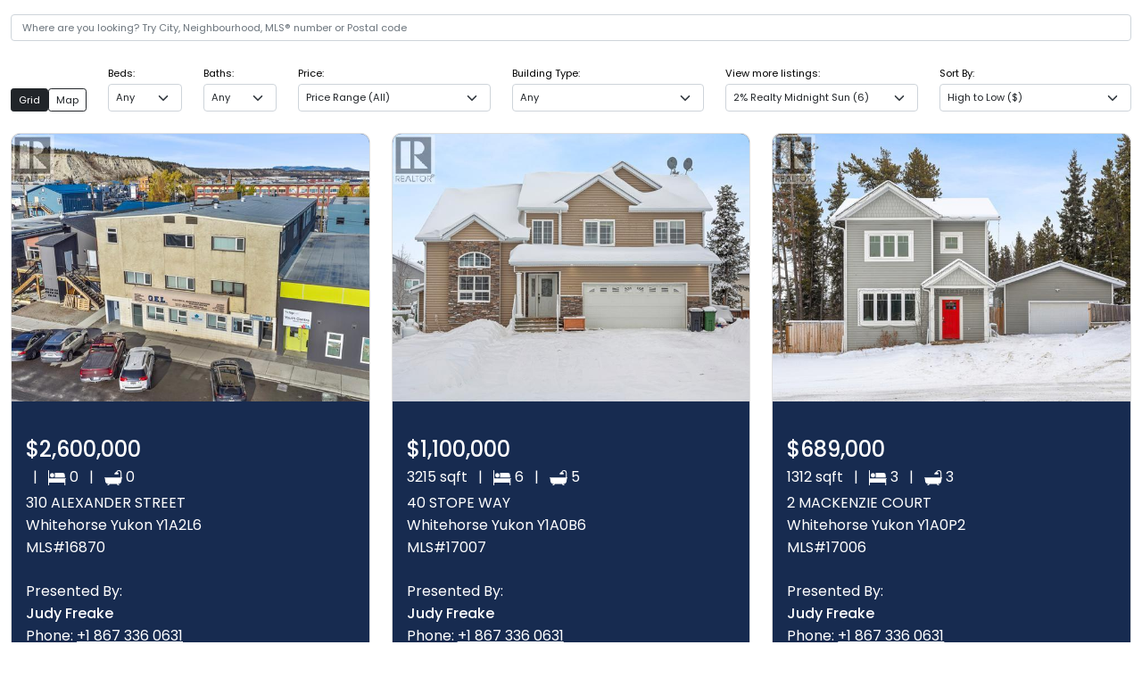

--- FILE ---
content_type: text/html; charset=UTF-8
request_url: https://2percentrealty.the100crm.com/franchise/287093
body_size: 5023
content:
<!DOCTYPE html>
<html lang="en" >

<head>
    <meta charset="UTF-8">
    <meta name="viewport" content="width=device-width, initial-scale=1.0, minimum-scale=1.0, maximum-scale=1.0, user-scalable=no">
    <title>2% REALTY | Property Listing Page</title>
    <link rel="icon" href="https://2percentrealty.the100crm.com/public/assets/img/favicon.png" type="image/x-icon">
    <link rel="preconnect" href="https://fonts.googleapis.com">
    <link rel="preconnect" href="https://fonts.gstatic.com" crossorigin>
    <link href="https://fonts.googleapis.com/css2?family=Poppins:ital,wght@0,200;0,300;0,400;0,500;0,600;0,700;0,800;0,900;1,200;1,300;1,400;1,500;1,600;1,700;1,800&display=swap" rel="stylesheet">
    <link rel="stylesheet" href="https://2percentrealty.the100crm.com/public/assets/css/bootstrap-icon.css">
    <link rel="stylesheet" href="https://2percentrealty.the100crm.com/public/assets/css/bootstrap.min.css">
    <link rel="stylesheet" href="https://2percentrealty.the100crm.com/public/assets/fontawesome/css/all.min.css">
	<link href="https://cdn.jsdelivr.net/npm/select2@4.1.0-rc.0/dist/css/select2.min.css" rel="stylesheet" />
	<link rel="stylesheet" href="https://cdn.jsdelivr.net/npm/select2-bootstrap-5-theme@1.3.0/dist/select2-bootstrap-5-theme.min.css" />
	
			<style>
			:root {
				--main-color: #7ac041;
				--second-color: #172b50;
				--bs-light-black: #232323;
				--bs-light-gray: rgb(135, 135, 135);
				--shadow-medium: 0 4px 6px -1px rgba(0, 0, 0, 0.1),
					0 2px 4px -1px rgba(0, 0, 0, 0.06);
			}
		</style>
		<link rel="stylesheet" href="https://2percentrealty.the100crm.com/public/assets/css/style.css">

	<style>
		html {
			overscroll-behavior: auto;
		}
		.product-listing, .pdetail{
			background-color: #fff !important;
		}
		body{ 
			padding-top: 0px;
		}
		/*.body{ scroll-behavior: smooth;
    		scroll-padding-top: 1000px!important;
		} */
		.fslightbox-full-dimension{height:900px!important;}
	</style>

		<style>
		.custom-paginate .pagination {
			justify-content: center;
		}

		.custom-paginate .page-item .page-link {
			padding: 15px 25px;
			font-size: 20px;
			font-weight: 500;
			background: var(--second-color);
			color: #fff;
			border: 0;
		}

		.custom-paginate .page-item.active .page-link{
			background-color: #fff;
			color: var(--second-color);
		}

		.custom-paginate .page-item .page-link:hover{
			background-color: #fff;
			color: var(--second-color);
		}

		.custom-paginate .page-item .page-link:focus{
			box-shadow: 0 0 0 .25rem var(--second-color);
		}

		.btn-custom-pill{
			border-radius: 25px;
			padding-left: 40px;
			padding-right: 40px;
		}

		.custom-font-size *, .select2-container--bootstrap-5 .select2-dropdown .select2-results__options .select2-results__option {
			font-size: 0.7rem;
		}

		.select2-container--bootstrap-5 .select2-selection--single{
			padding: .4rem 1.25rem .375rem .5rem;
			font-size: 0.7rem;
		}

		.property-grid{
			height: calc(100vh - 166px);
			display: flex;
			justify-content: center;
			align-items: center;
		}

		@media (max-width: 576px) {
			.pagination {
				flex-wrap: wrap;
				justify-content: center;
			}
			.pagination li {
				margin-bottom: 5px;
			}
			.custom-paginate .page-item .page-link {
				padding: 8px 15px;
			}
		}
	</style>

</head>

<body>
    
	

		<section class="product-listing fs-section pt-0 pt-md-3">
        <div class="container-fluid">

			<div class="d-none d-lg-flex custom-font-size">
				<form action="https://2percentrealty.the100crm.com/franchise/287093" method="get" id="filter-form">
					<div class="row mb-4 d-none d-md-flex">
						<div class="col-12">
							<input type="text" name="search_string" class="form-control filter-form" placeholder="Where are you looking? Try City, Neighbourhood, MLS® number or Postal code" value="">
						</div>
						<div class="col-12 mt-4">
							<div class="row">
								<div class="d-flex gap-2 align-items-end col-md-auto">
									<span href="javascript:;" class="btn btn-sm btn-dark">Grid</span>
									<a href="https://2percentrealty.the100crm.com/287093/property-map" class="btn btn-sm btn-outline-dark">Map</a>
								</div>
								<div class="col-md-1">
									<label for="beds">Beds:</label>
									<select name="beds" class="select2 form-control filter-form">
										<option value="">Any</option>
																					<option value="1" >1</option>
																					<option value="2" >2</option>
																					<option value="3" >3</option>
																					<option value="4" >4</option>
																					<option value="5" >5</option>
																					<option value="6" >6</option>
																					<option value="7" >7</option>
																					<option value="8" >8</option>
																					<option value="9" >9</option>
																					<option value="10" >10</option>
																					<option value="11" >11</option>
																			</select>
								</div>
								<div class="col-md-1">
									<label for="baths">Baths:</label>
									<select name="baths" class="select2 form-control filter-form">
										<option value="">Any</option>
																					<option value="1" >1</option>
																					<option value="2" >2</option>
																					<option value="3" >3</option>
																					<option value="4" >4</option>
																					<option value="5" >5</option>
																					<option value="6" >6</option>
																					<option value="7" >7</option>
																					<option value="8" >8</option>
																					<option value="9" >9</option>
																					<option value="10" >10</option>
																					<option value="11" >11</option>
																			</select>
								</div>
								<div class="col-md">
									<label for="price_range">Price:</label>
									<select name="price_range" class="select2 form-control filter-form">
										<option value="">Price Range (All)</option>
										<option value="0-50000" >0-50,000 ($)</option>
										<option value="50001-100000" >50,001-100,000 ($)</option>
										<option value="100001-150000" >100,001-150,000 ($)</option>
										<option value="150001-200000" >150,001-200,000 ($)</option>
										<option value="200001-500000" >200,001-500,000 ($)</option>
										<option value="500001-1000000" >500,001-1,000,000 ($)</option>
										<option value="1000001-1500000" >1,000,001-1,500,000 ($)</option>
										<option value="1500001-2000000" >1,500,001-2,000,000 ($)</option>
										<option value="2000001-2500000" >2,000,001-2,500,000 ($)</option>
										<option value="2500000" >over 2,500,000 ($)</option>
									</select>
								</div>
								<div class="col-md">
									<label for="building_type">Building Type:</label>
									<select name="building_type" class="select2 form-control filter-form">
										<option value="">Any</option>
																					<option value="House" >House</option>
																					<option value="Row / Townhouse" >Row / Townhouse</option>
																					<option value="Apartment" >Apartment</option>
																					<option value="Recreational" >Recreational</option>
																					<option value="Duplex" >Duplex</option>
																					<option value="Triplex" >Triplex</option>
																					<option value="Fourplex" >Fourplex</option>
																					<option value="Garden Home" >Garden Home</option>
																					<option value="Two Apartment House" >Two Apartment House</option>
																					<option value="Residential Commercial Mix" >Residential Commercial Mix</option>
																					<option value="Mobile Home" >Mobile Home</option>
																					<option value="Parking" >Parking</option>
																					<option value="Multi-Family" >Multi-Family</option>
																					<option value="Offices" >Offices</option>
																					<option value="Retail" >Retail</option>
																					<option value="Warehouse" >Warehouse</option>
																					<option value="Manufacturing" >Manufacturing</option>
																					<option value="Flex Facility" >Flex Facility</option>
																					<option value="Multi-Tenant Industrial" >Multi-Tenant Industrial</option>
																					<option value="Other" >Other</option>
																					<option value="Commercial Mix" >Commercial Mix</option>
																					<option value="Special Purpose" >Special Purpose</option>
																					<option value="No Building" >No Building</option>
																					<option value="Unknown" >Unknown</option>
																					<option value="Modular" >Modular</option>
																					<option value="Manufactured Home/Mobile" >Manufactured Home/Mobile</option>
																					<option value="Commercial Apartment" >Commercial Apartment</option>
																					<option value="Manufactured Home" >Manufactured Home</option>
																					<option value="Park Model Mobile Home" >Park Model Mobile Home</option>
																					<option value="Floathome" >Floathome</option>
																			</select>
								</div>
								<div class="col-md">
									<label for="office">View more listings:</label>
									<select name="office" class="select2 form-control filter-form">
										
																					<option value="all" >2% Realty Midnight Sun (6)</option>
																							<option value="Whitehorse" >Whitehorse and Surrounding (44)</option>
																														</select>
								</div>

								<div class="col-md">
									<label for="" class="me-2">Sort By: </label>
									<select name="order" class="select2 form-control filter-form">
										<option value="created_desc" >Newest First</option>
										<option value="created_asc" >Oldest First</option>
										<option value="price_asc" >Low to High ($)</option>
										<option value="price_desc" selected>High to Low ($)</option>
										<option value="quick_possession" >Quick Possession</option>
									</select>
								</div>
							</div>
						</div>
					</div>
				</form>
			</div>

           <div class="d-flex d-lg-none custom-font-size">
			   <form action="https://2percentrealty.the100crm.com/franchise/287093" method="get" id="filter-form">
					<div class="row ">
						<div class="search-wapper w-100 py-3 px-2">
							<div class="search-wapper-caption d-flex flex-column gap-2 position-relative">
								<div class="search-item-caption d-flex align-items-center gap-1">
									<div class="search-bar flex-grow-1">
										<div class="input-group align-items-center">
											<input type="text" name="search_string" value="" class="form-control" placeholder="Search...">
											<button type="submit" class="input-group-text"><svg width="20" height="20" viewBox="0 0 41 42" fill="none" xmlns="http://www.w3.org/2000/svg">
												<path d="M40.6369 39.1558L29.3089 27.8278C32.0311 24.5598 33.3885 20.368 33.0989 16.1246C32.8092 11.8812 30.8948 7.91287 27.7538 5.04506C24.6127 2.17725 20.487 0.630796 16.2348 0.727414C11.9827 0.824031 7.93142 2.55628 4.9239 5.5638C1.91638 8.57131 0.184139 12.6225 0.0875212 16.8747C-0.00909621 21.1269 1.53735 25.2526 4.40517 28.3936C7.27298 31.5347 11.2413 33.4491 15.4847 33.7388C19.7281 34.0284 23.9199 32.671 27.1879 29.9488L38.5159 41.2768L40.6369 39.1558ZM3.13689 17.2768C3.13689 14.6067 3.92865 11.9967 5.41205 9.77659C6.89545 7.55652 9.00386 5.82619 11.4707 4.80441C13.9375 3.78263 16.6519 3.51528 19.2706 4.03618C21.8894 4.55708 24.2948 5.84283 26.1828 7.73084C28.0708 9.61885 29.3566 12.0243 29.8775 14.6431C30.3984 17.2618 30.1311 19.9762 29.1093 22.443C28.0875 24.9098 26.3572 27.0182 24.1371 28.5016C21.917 29.985 19.3069 30.7768 16.6369 30.7768C13.0577 30.7728 9.62622 29.3492 7.09534 26.8183C4.56446 24.2875 3.14086 20.856 3.13689 17.2768Z" fill="black"/>
												</svg>
											</button>
										</div>
									</div>
									<div class="filter-bar">
										<button class="border-0 filter-btn collapsed" type="button" data-bs-toggle="collapse" data-bs-target="#filter_content" style="background: unset;">
											<div class="filter-icon-bar d-flex align-items-center">
												<div class="btn-item filter-icon">
													<svg width="18" height="12" viewBox="0 0 18 12" fill="none" xmlns="http://www.w3.org/2000/svg">
														<g clip-path="url(#clip0_868_2)">
														<path d="M7 12H11V10H7V12ZM0 0V2H18V0H0ZM3 7H15V5H3V7Z" fill="white"/>
														</g>
														<defs>
														<clipPath id="clip0_868_2">
														<rect width="18" height="12" fill="white"/>
														</clipPath>
														</defs>
													</svg>
												</div>
												<div class="btn-item close-filter-icon">
													<svg width="15" height="15" viewBox="0 0 29 29" fill="none" xmlns="http://www.w3.org/2000/svg">
														<path fill-rule="evenodd" clip-rule="evenodd" d="M11.314 14.142L0 2.828L2.828 0L14.142 11.314L25.456 0L28.284 2.828L16.97 14.142L28.284 25.456L25.456 28.284L14.142 16.97L2.828 28.284L0 25.456L11.314 14.142Z" fill="black"/>
													</svg>
												</div>
											</div>
										</button>
									</div>
								</div>
								<div class="collapse w-100" id="filter_content" style="position: absolute; top: 55px; z-index: 11; left: 0px;">
									<div class="card card-body border-0">
										<div class="row">
											<div class="col-12 mb-2">
												<select name="price_range" class="select2 form-control">
													<option value="">Price Range (All)</option>
													<option value="0-50000" >0-50,000 ($)</option>
													<option value="50001-100000" >50,001-100,000 ($)</option>
													<option value="100001-150000" >100,001-150,000 ($)</option>
													<option value="150001-200000" >150,001-200,000 ($)</option>
													<option value="200001-500000" >200,001-500,000 ($)</option>
													<option value="500001-1000000" >500,001-1,000,000 ($)</option>
													<option value="1000001-1500000" >1,000,001-1,500,000 ($)</option>
													<option value="1500001-2000000" >1,500,001-2,000,000 ($)</option>
													<option value="2000001-2500000" >2,000,001-2,500,000 ($)</option>
													<option value="2500000" >over 2,500,000 ($)</option>
												</select>
											</div>
											<div class="col-6 mb-2">
												<label for="beds">Beds:</label>
												<select name="beds" id="beds" class="select2 form-control">
													<option value="">Any</option>
																											<option value="1" >1</option>
																											<option value="2" >2</option>
																											<option value="3" >3</option>
																											<option value="4" >4</option>
																											<option value="5" >5</option>
																											<option value="6" >6</option>
																											<option value="7" >7</option>
																											<option value="8" >8</option>
																											<option value="9" >9</option>
																											<option value="10" >10</option>
																											<option value="11" >11</option>
																									</select>
											</div>
											<div class="col-6 mb-2">
												<label for="baths">Baths:</label>
												<select name="baths" id="baths" class="select2 form-control">
													<option value="">Any</option>
																											<option value="1" >1</option>
																											<option value="2" >2</option>
																											<option value="3" >3</option>
																											<option value="4" >4</option>
																											<option value="5" >5</option>
																											<option value="6" >6</option>
																											<option value="7" >7</option>
																											<option value="8" >8</option>
																											<option value="9" >9</option>
																											<option value="10" >10</option>
																											<option value="11" >11</option>
																									</select>
											</div>
											<div class="col-12 mb-2">
												<label for="building_type">Building Type:</label>
												<select name="building_type" id="building_type" class="select2 form-control">
													<option value="">Any</option>
																											<option value="House" >House</option>
																											<option value="Row / Townhouse" >Row / Townhouse</option>
																											<option value="Apartment" >Apartment</option>
																											<option value="Recreational" >Recreational</option>
																											<option value="Duplex" >Duplex</option>
																											<option value="Triplex" >Triplex</option>
																											<option value="Fourplex" >Fourplex</option>
																											<option value="Garden Home" >Garden Home</option>
																											<option value="Two Apartment House" >Two Apartment House</option>
																											<option value="Residential Commercial Mix" >Residential Commercial Mix</option>
																											<option value="Mobile Home" >Mobile Home</option>
																											<option value="Parking" >Parking</option>
																											<option value="Multi-Family" >Multi-Family</option>
																											<option value="Offices" >Offices</option>
																											<option value="Retail" >Retail</option>
																											<option value="Warehouse" >Warehouse</option>
																											<option value="Manufacturing" >Manufacturing</option>
																											<option value="Flex Facility" >Flex Facility</option>
																											<option value="Multi-Tenant Industrial" >Multi-Tenant Industrial</option>
																											<option value="Other" >Other</option>
																											<option value="Commercial Mix" >Commercial Mix</option>
																											<option value="Special Purpose" >Special Purpose</option>
																											<option value="No Building" >No Building</option>
																											<option value="Unknown" >Unknown</option>
																											<option value="Modular" >Modular</option>
																											<option value="Manufactured Home/Mobile" >Manufactured Home/Mobile</option>
																											<option value="Commercial Apartment" >Commercial Apartment</option>
																											<option value="Manufactured Home" >Manufactured Home</option>
																											<option value="Park Model Mobile Home" >Park Model Mobile Home</option>
																											<option value="Floathome" >Floathome</option>
																									</select>
											</div>
											<div class="col-12 mb-2">
												<label for="office">View more listings:</label>
												<select name="office" id="office" class="select2 form-control">
													
																											<option value="all" >2% Realty Midnight Sun (6)</option>
																													<option value="Whitehorse" >Whitehorse and Surrounding (44)</option>
																																							</select>
											</div>
											<div class="col-12 mt-2">
												<div class="d-flex gap-2 justify-content-center">
													<button class="btn btn-custom-pill btn-dark" type="button" data-bs-toggle="collapse" data-bs-target="#filter_content">Close</button>
													<button class="btn btn-custom-pill text-white" Type="submit" style="background: #94ca60;">Search</button>
												</div>
											</div>
										</div>
									</div>
								</div>
							</div>
						</div>
						<div class="col-12 my-2 d-flex justify-content-between align-items-center">
							<div class="d-flex gap-2 align-items-end col-md-auto">
								<a href="javascript:;" class="btn btn-sm btn-dark">Grid</a>
								<a href="https://2percentrealty.the100crm.com/287093/property-map" class="btn btn-sm btn-outline-dark">Map</a>
							</div>
							<div class="d-flex justify-content-end align-items-center">
								<select name="order" class="select2 filter-form">
									<option value="created_desc" >Newest First</option>
									<option value="created_asc" >Oldest First</option>
									<option value="price_asc" >Low to High ($)</option>
									<option value="price_desc" selected>High to Low ($)</option>
									<option value="quick_possession" >Quick Possession</option>
								</select>
							</div>
						</div>
					</div>
				</form>
		   </div>

            <div class="row" id="property-list">
														<div class="col-12 col-md-6 col-lg-4 mb-4 mb-lg-4">
						
						<a href="javascript:;" class="property-detail-page" data-detail-url="https://2percentrealty.the100crm.com/property-detail/16870">
							<div class="product-box transition">
								<div class="card">
									<div class="product-img">
										<div class="overlay transition"></div>
										<img src="https://ddfcdn.realtor.ca/listing/TS638954802940030000/reb62/highres/0/16870_1.jpg" class="img-fluid transition">
									</div>
									<div class="card-body position-relative">
										<span class="title mb-1 mb-lg-2">
																							<h4 class="card-title mb-0">$2,600,000</h4>
																					</span>
										<p class="my-1">
											
												&nbsp; | &nbsp;
												<img src="https://2percentrealty.the100crm.com/public/assets/img/bed-gray-white.svg" alt="" width="20px">
												0

												&nbsp; | &nbsp;
												<img src="https://2percentrealty.the100crm.com/public/assets/img/bath-gray-white.svg" alt="" width="20px">
												0
										</p>
										<p>310 ALEXANDER STREET</p>
										<p class="address">Whitehorse Yukon Y1A2L6</p>
										<p>MLS#16870</p>
										<br>
										
																					<p>
												<span class="text-white">Presented By:</span> <br>
												
												<span class="text-white" style="font-weight: 500;">
													Judy Freake
												</span>
												<br>
												<span class="text-white">Phone:</span>
												<a class="btn-link" href="tel: +1 867 336 0631">
													+1 867 336 0631
												</a>
											</p>
																			</div>
								</div>
							</div>
						</a>
					</div>
														<div class="col-12 col-md-6 col-lg-4 mb-4 mb-lg-4">
						
						<a href="javascript:;" class="property-detail-page" data-detail-url="https://2percentrealty.the100crm.com/property-detail/17007">
							<div class="product-box transition">
								<div class="card">
									<div class="product-img">
										<div class="overlay transition"></div>
										<img src="https://ddfcdn.realtor.ca/listing/TS639014364785800000/reb62/highres/7/17007_1.jpg" class="img-fluid transition">
									</div>
									<div class="card-body position-relative">
										<span class="title mb-1 mb-lg-2">
																							<h4 class="card-title mb-0">$1,100,000</h4>
																					</span>
										<p class="my-1">
											3215 sqft
												&nbsp; | &nbsp;
												<img src="https://2percentrealty.the100crm.com/public/assets/img/bed-gray-white.svg" alt="" width="20px">
												6

												&nbsp; | &nbsp;
												<img src="https://2percentrealty.the100crm.com/public/assets/img/bath-gray-white.svg" alt="" width="20px">
												5
										</p>
										<p>40 STOPE WAY</p>
										<p class="address">Whitehorse Yukon Y1A0B6</p>
										<p>MLS#17007</p>
										<br>
										
																					<p>
												<span class="text-white">Presented By:</span> <br>
												
												<span class="text-white" style="font-weight: 500;">
													Judy Freake
												</span>
												<br>
												<span class="text-white">Phone:</span>
												<a class="btn-link" href="tel: +1 867 336 0631">
													+1 867 336 0631
												</a>
											</p>
																			</div>
								</div>
							</div>
						</a>
					</div>
														<div class="col-12 col-md-6 col-lg-4 mb-4 mb-lg-4">
						
						<a href="javascript:;" class="property-detail-page" data-detail-url="https://2percentrealty.the100crm.com/property-detail/17006">
							<div class="product-box transition">
								<div class="card">
									<div class="product-img">
										<div class="overlay transition"></div>
										<img src="https://ddfcdn.realtor.ca/listing/TS639011664628570000/reb62/highres/6/17006_1.jpg" class="img-fluid transition">
									</div>
									<div class="card-body position-relative">
										<span class="title mb-1 mb-lg-2">
																							<h4 class="card-title mb-0">$689,000</h4>
																					</span>
										<p class="my-1">
											1312 sqft
												&nbsp; | &nbsp;
												<img src="https://2percentrealty.the100crm.com/public/assets/img/bed-gray-white.svg" alt="" width="20px">
												3

												&nbsp; | &nbsp;
												<img src="https://2percentrealty.the100crm.com/public/assets/img/bath-gray-white.svg" alt="" width="20px">
												3
										</p>
										<p>2 MACKENZIE COURT</p>
										<p class="address">Whitehorse Yukon Y1A0P2</p>
										<p>MLS#17006</p>
										<br>
										
																					<p>
												<span class="text-white">Presented By:</span> <br>
												
												<span class="text-white" style="font-weight: 500;">
													Judy Freake
												</span>
												<br>
												<span class="text-white">Phone:</span>
												<a class="btn-link" href="tel: +1 867 336 0631">
													+1 867 336 0631
												</a>
											</p>
																			</div>
								</div>
							</div>
						</a>
					</div>
														<div class="col-12 col-md-6 col-lg-4 mb-4 mb-lg-4">
						
						<a href="javascript:;" class="property-detail-page" data-detail-url="https://2percentrealty.the100crm.com/property-detail/16871">
							<div class="product-box transition">
								<div class="card">
									<div class="product-img">
										<div class="overlay transition"></div>
										<img src="https://ddfcdn.realtor.ca/listing/TS638954814644300000/reb62/highres/1/16871_1.jpg" class="img-fluid transition">
									</div>
									<div class="card-body position-relative">
										<span class="title mb-1 mb-lg-2">
																							<h4 class="card-title mb-0">$530,000</h4>
																					</span>
										<p class="my-1">
											
												&nbsp; | &nbsp;
												<img src="https://2percentrealty.the100crm.com/public/assets/img/bed-gray-white.svg" alt="" width="20px">
												0

												&nbsp; | &nbsp;
												<img src="https://2percentrealty.the100crm.com/public/assets/img/bath-gray-white.svg" alt="" width="20px">
												0
										</p>
										<p>309 BLACK STREET</p>
										<p class="address">Whitehorse Yukon Y1A2L6</p>
										<p>MLS#16871</p>
										<br>
										
																					<p>
												<span class="text-white">Presented By:</span> <br>
												
												<span class="text-white" style="font-weight: 500;">
													Judy Freake
												</span>
												<br>
												<span class="text-white">Phone:</span>
												<a class="btn-link" href="tel: +1 867 336 0631">
													+1 867 336 0631
												</a>
											</p>
																			</div>
								</div>
							</div>
						</a>
					</div>
														<div class="col-12 col-md-6 col-lg-4 mb-4 mb-lg-4">
						
						<a href="javascript:;" class="property-detail-page" data-detail-url="https://2percentrealty.the100crm.com/property-detail/17010">
							<div class="product-box transition">
								<div class="card">
									<div class="product-img">
										<div class="overlay transition"></div>
										<img src="https://ddfcdn.realtor.ca/listing/TS639020095062630000/reb62/highres/0/17010_1.jpg" class="img-fluid transition">
									</div>
									<div class="card-body position-relative">
										<span class="title mb-1 mb-lg-2">
																							<h4 class="card-title mb-0">$399,900</h4>
																					</span>
										<p class="my-1">
											800 sqft
												&nbsp; | &nbsp;
												<img src="https://2percentrealty.the100crm.com/public/assets/img/bed-gray-white.svg" alt="" width="20px">
												2

												&nbsp; | &nbsp;
												<img src="https://2percentrealty.the100crm.com/public/assets/img/bath-gray-white.svg" alt="" width="20px">
												1
										</p>
										<p>6 BLUEBIRD HILL</p>
										<p class="address">Whitehorse South Yukon Y0B1Y2</p>
										<p>MLS#17010</p>
										<br>
										
																					<p>
												<span class="text-white">Presented By:</span> <br>
												
												<span class="text-white" style="font-weight: 500;">
													Pamela Bangart
												</span>
												<br>
												<span class="text-white">Phone:</span>
												<a class="btn-link" href="tel: +1 867 335 1393">
													+1 867 335 1393
												</a>
											</p>
																			</div>
								</div>
							</div>
						</a>
					</div>
														<div class="col-12 col-md-6 col-lg-4 mb-4 mb-lg-4">
						
						<a href="javascript:;" class="property-detail-page" data-detail-url="https://2percentrealty.the100crm.com/property-detail/16844">
							<div class="product-box transition">
								<div class="card">
									<div class="product-img">
										<div class="overlay transition"></div>
										<img src="https://ddfcdn.realtor.ca/listing/TS638943436065730000/reb62/highres/4/16844_1.jpg" class="img-fluid transition">
									</div>
									<div class="card-body position-relative">
										<span class="title mb-1 mb-lg-2">
																							<h4 class="card-title mb-0">$335,000</h4>
																					</span>
										<p class="my-1">
											825 sqft
												&nbsp; | &nbsp;
												<img src="https://2percentrealty.the100crm.com/public/assets/img/bed-gray-white.svg" alt="" width="20px">
												2

												&nbsp; | &nbsp;
												<img src="https://2percentrealty.the100crm.com/public/assets/img/bath-gray-white.svg" alt="" width="20px">
												1
										</p>
										<p>8-35 LEWES BOULEVARD</p>
										<p class="address">Whitehorse Yukon Y1A4S5</p>
										<p>MLS#16844</p>
										<br>
										
																					<p>
												<span class="text-white">Presented By:</span> <br>
												
												<span class="text-white" style="font-weight: 500;">
													Judy Freake
												</span>
												<br>
												<span class="text-white">Phone:</span>
												<a class="btn-link" href="tel: +1 867 336 0631">
													+1 867 336 0631
												</a>
											</p>
																			</div>
								</div>
							</div>
						</a>
					</div>
				            </div>

                        	<div class="custom-paginate d-flex justify-content-center mt-5">
            		
            	</div>
            
        </div>

    </section>

    <script src="https://2percentrealty.the100crm.com/public/assets/js/jquery3-6-0.min.js"></script>
    <script src="https://2percentrealty.the100crm.com/public/assets/js/boostrap.bundle.min.js"></script>
    <script src="https://2percentrealty.the100crm.com/public/assets/js/main.js"></script>
    <script src="https://2percentrealty.the100crm.com/public/assets/fontawesome/js/all.min.js"></script>
	<script src="https://cdn.jsdelivr.net/npm/select2@4.1.0-rc.0/dist/js/select2.min.js"></script>

		<script>
		$(function () {

			
			$('.select2').select2({
				minimumResultsForSearch: Infinity,
				theme: "bootstrap-5",
			});

			$('.select2-search').select2({
				theme: "bootstrap-5",
				query: function(q) {
					var pageSize,
						results,
						that = this;
					pageSize = 20; // or whatever pagesize
					results = [];
					if (q.term && q.term !== '') {
						// HEADS UP; for the _.filter function i use underscore (actually lo-dash) here
						results = _.filter(that.data, function(e) {
						return e.text.toUpperCase().indexOf(q.term.toUpperCase()) >= 0;
						});
					} else if (q.term === '') {
						results = that.data;
					}
					q.callback({
						results: results.slice((q.page - 1) * pageSize, q.page * pageSize),
						more: results.length >= q.page * pageSize,
					});
				},
			});

			$('.filter-form').change(function (e) {
				e.preventDefault();
				$(this).closest('#filter-form').submit();
			});

			$(".property-detail-page").on('click', function (e) {
				e.preventDefault();
				var detailUrl = $(this).data('detail-url');
				parent.location.href = detailUrl;
			});
		});
	</script>
</body>

</html>

--- FILE ---
content_type: text/css
request_url: https://2percentrealty.the100crm.com/public/assets/css/style.css
body_size: 2287
content:
* {
	box-sizing: border-box;
	padding: 0;
	margin: 0;
	scroll-behavior: smooth;
}

:root {
	--main-color: #7ac041;
	--second-color: #172b50;
	--bs-light-black: #232323;
	--bs-light-gray: rgb(135, 135, 135);
	--shadow-medium: 0 4px 6px -1px rgba(0, 0, 0, 0.1), 0 2px 4px -1px rgba(0, 0, 0, 0.06);
}

::selection {
	background-color: var(--main-color);
	color: #FFF;
}

::-webkit-scrollbar {
	width: 5px;
	background-color: #aaa;
}

::-webkit-scrollbar-thumb {
	background-color: var(--second-color);
}

body {
	font-family: 'Poppins', sans-serif;
	font-size: 16px;
	line-height: 24px;
	overflow-x: hidden;
	color: #000;
}

a {
	text-decoration: none;
}

ul {
	padding: 0;
	margin-bottom: 0;
}

ul li {
	list-style: none;
}

h1,
h2,
h3,
h4,
h5,
p {
	margin-bottom: 0;
}

p {
	font-size: 16px;
	line-height: normal;
	font-weight: 400;
	color: #000;
}

h1 {
	font-weight: 600;
	font-size: 40px;
}

h2 {
	font-weight: 600;
	font-size: 35px;
}

h3 {
	font-weight: 500;
	font-size: 26px;
}

h4 {
	font-weight: 500;
	font-size: 24px;
}

h5 {
	font-weight: 500;
	font-size: 22px;
}

h6 {
	font-weight: 500;
	font-size: 20px;
}

.btn1 {
	font-weight: 500 !important;
	font-size: 20px !important;
	background-color: transparent;
	color: var(--main-color);
	padding: 10px 20px;
	text-transform: capitalize;
	font-weight: 500;
	font-size: 14px;
	border: 1px solid transparent;
	border: 1px solid var(--main-color);
}

.btn1:hover {
	background-color: var(--main-color);
	color: #fff;
}

.transition {
	transition: all 0.4s linear;
	-webkit-transition: all 0.4s linear;
	-moz-transition: all 0.4s linear;
	-ms-transition: all 0.4s linear;
	-o-transition: all 0.4s linear;
}

header {
	background-color: #fff;
}

header .logo {
	width: 80px;
	height: auto;
	overflow: hidden;
}

header .logo img {
	width: 70px;
	height: 100%;
	object-fit: contain;
}

.fs-section {
	padding: 15px 0;
}


.product-box {
	width: 100%;
	border-top-left-radius: 15px;
	border-top-right-radius: 15px;
	background-color: #fff;
	overflow: hidden;
}

.product-box:hover {
	box-shadow: 0 3px 6px rgba(0, 0, 0, 0.05), 0 3px 6px rgba(0, 0, 0, 0.1);
}

.product-img {
	width: 100%;
/*	/ height: 220px; /*/
	height: 310px;
	overflow: hidden;
	border-top-left-radius: 10PX;
	border-top-right-radius: 10PX;
	position: relative;
	cursor: pointer;
}

.product-img img {
	width: 100%;
    height: 310px;
    object-fit: contain;
    object-position: top center;
    background: #172b50;
}

@media only screen and (max-width: 767px){

	.product-img img {
	    height: 250px;
	}

}

.overlay {
	position: absolute;
	top: 0;
	left: 0;
	width: 100%;
	height: 100%;
	background-color: rgba(0, 0, 0, 0.4);
	opacity: 0;
	z-index: 1;
}

.product-box:hover .overlay {
	opacity: 1;
}

.sample {
	display: none;
}

.product-listing {
	background-color: rgb(245, 246, 249);
}

.product-box {
	overflow: visible;

}

.product-box,
.product-box .card {
	height: 100%;
	border-radius: 10px;
}

.product-box .card-body {
	padding-top: 30px;
	background-color: var(--second-color);
	color: #fff;
	border-bottom-right-radius: 10px;
  	border-bottom-left-radius: 10px;
}


.product-box .card-body .card-title {
	/* color: var(--main-color); */
	color: #fff;
}

.product-box .card-body .title {
	font-size: 16px;
	font-weight: 400;
	color: #fff;
}

.product-box .card-body .sub-title {
	font-weight: 600;
	font-size: 24px;
	line-height: 1.5;
	color: #fff;
}

.product-box .card-body .sub-title:hover, .product-box .card-body p, .product-box .card-body .btn-link {
	color: #fff;
}


.product-box .card-footer {
	background-color: transparent;
	margin: 0 16px;
	padding: 15px;
}

.product-box .card-footer svg {
	width: 25px;
	height: 25px;
}

.product-box .card-footer svg path {
	fill: var(--main-color) !important;
}

/* <==========product details page start===========> */
.pdetail {
/*	background-color: #f2f2f2 !important;*/
	background-color: #fff !important;
}

.back {
	font-size: 18px;
	font-weight: 500;
	color: var(--main-color);
	transition: transform 300ms ease-in-out;
	/* margin-bottom: 20px; */
	display: block;
}

.back:hover {
	color: rgba(122, 192, 65, 0.8);

}


/* swiper start */
.gallery {
	width: 100%;
	margin: 10px auto;
}

.gallery-slider {
	width: 100%;
	height: auto;
	margin: 0 0 10px 0;
}

.gallery-slider .swiper-slide {
	width: auto;
	height: 400px;
}

.gallery-slider .swiper-slide img {
	/* display: block; */
	width: 100%;
	height: 100%;
	object-fit: cover;
	/* margin: 0 auto; */
}

.gallery-thumbs {
	width: 100%;
	padding: 0;
	overflow: hidden;
}

.gallery-thumbs .swiper-slide {
	width: 100px;
	height: 100px;
	text-align: center;
	overflow: hidden;
	opacity: 0.5;
}

.gallery-thumbs .swiper-slide-active {
	opacity: 1;
}

.gallery-thumbs .swiper-slide img {
	width: auto;
	height: 100%;
}

.swiper-button-next:after,
.swiper-button-prev:after {
	transition: all 0.4s linear;
	-webkit-transition: all 0.4s linear;
	-moz-transition: all 0.4s linear;
	-ms-transition: all 0.4s linear;
	-o-transition: all 0.4s linear;
	color: var(--main-color);
	/* opacity: 0; */

}

.swiper-container:hover .swiper-button-next:after,
.swiper-container:hover .swiper-button-prev:after {
	opacity: 1;
}

/* swiper end */
.product-details .details-box {
	border: 1px solid #e2e2e2;
	padding: 15px;
	flex: 1;
}

.product-details .details-box svg {
	width: 20px;
	height: 20px;
	fill: #808494;
	margin-right: 5px;
}

.product-details .details-box .details-title {
	font-size: 16px;
	font-weight: 500;
	color: #818391;
	margin-bottom: 5px;
	display: block;
}

.details-box div {
	font-size: 16px;
}

.product-desc .features-box p {
	font-weight: 500;
}

.product-desc .features-ul-li {
	display: grid;
	grid-template-columns: repeat(4, 1fr);
	column-gap: 20px;
}

.product-desc ul li:not(:last-child) {
	margin-bottom: 10px;
}

.price-block {
	color: #818391;
	font-weight: 500;
}

.product-price {
	color: var(--main-color);
}

.rality-address li {
	display: flex;
	gap: 10px;
	margin-bottom: 10px;
}

.rality-address li i,
.rality-address li svg {
	color: #818391;
	fill: #818391;
}

.booking-show {
	border-radius: 25px;
	font-size: 14px;
	padding: 5px 10px;
}

@media screen and (max-width: 991px) {
	h1 {
		font-size: 36px;
		line-height: 1.3;
	}

	h2 {
		font-size: 28px;
		line-height: 1.3;
	}

	h3 {
		font-size: 22px;
		line-height: 1.5;
	}

	h4 {
		font-size: 20px;
		line-height: 1.5;
	}

	h5 {
		font-size: 18px;
		line-height: 1.5;
	}

	h6 {
		font-size: 16px;
		line-height: 1.5;
	}

	p {
		font-size: 14px;
		line-height: 22px;
	}

	.product-img {
		height: auto;
	}


	.product-box .card-footer svg {
		width: 20px;
		height: 20px;
	}

	.product-box .card-body .sub-title {
		font-size: 20px;
	}

	.product-box .card-body .title {
		font-size: 14px;
	}
}

@media screen and (max-width: 767px) {
	.gallery-slider .swiper-slide {
		height: 320px;
	}

	.gallery-thumbs .swiper-slide {
		height: 90px;
	}
}

@media screen and (max-width: 576px) {
	h1 {
		font-size: 30px;
	}

	h2 {
		font-size: 24px;
		line-height: 34px;
	}

	h3 {
		font-size: 20px;
		line-height: 28px;
	}

	h4 {
		font-size: 18px;
		line-height: 26px;
	}

	h5 {
		font-size: 16px;
		line-height: 24px;
	}

	h6 {
		font-size: 14px;
		line-height: 22px;
	}

	p {
		font-size: 12px;
	}

	header .logo {
		width: 70px;
	}

	.product-box .card-body h4 {
		font-size: 18px;
	}

	.product-box .card-body .sub-title {
		font-size: 18px;
	}

	.product-desc .features-ul-li {
		grid-template-columns: repeat(3, 1fr);
	}

	.booking-show{
		font-size: 12px;
		padding: 4px 7px;
	}

	/* <==========product desc page start==========> */

	.gallery-slider .swiper-slide {
		height: 250px;
	}

	.gallery-thumbs .swiper-slide {
		height: 80px;
	}

	.product-desc .features-box span {
		font-size: 12px;
	}

	.fs-12 {
		font-size: 12px;
	}

	.product-details .details-box {
		width: 50%;
	}
}


/* Gallery Css Start */

.mobile-con {
	display: none;
}

.gallery {
	display: grid;
	grid-gap: 15px;
	grid-template-columns: repeat(4, minmax(180px, 1fr));
	/*grid-auto-rows: 180px;*/
	grid-auto-rows: 215px;
	grid-auto-flow: dense;
	/* margin: 10px auto;
	max-width: 1200px;
	padding: 0 10px; */
}

.gallery__item:nth-child(+n + 6) {
	display: none;
	visibility: hidden;
	opacity: 0;
}

.gallery__item:first-child {
	align-items: center;
	display: flex;
	justify-content: center;
}

.gallery__item>a {
	display: contents;
}

.gallery__item>a img {
	height: 100%;
	object-fit: cover;
	width: 100%;
}

.gallery__item:first-child {
	grid-column: span 2;
	grid-row: span 2;
}

.gallery-with-counter {
	position: relative;
}

.imgcounter {
	color: #fff;
	padding: 6px;
	position: absolute;
	right: 0;
	bottom: 0;
	font-size: 18px;
	font-weight: 500;
	background-color: #000000a1;
	border-radius: 4px 0 0 0;
}

@media (max-width:991px) {
	.desktop-con {
		display: none;
	}

	.mobile-con {
		display: block;
	}
}

@media (max-width:1199px) {
	.gallery {
		max-width: 960px;
		grid-template-columns: repeat(auto-fit, minmax(200px, 1fr));
		grid-auto-rows: 200px;
	}
}

/* Gallery Css End */


/* Search bar Css Start */

.search-bar .input-group{
    background-color: #fff;
    border-radius: 100px;
    -webkit-border-radius: 100px;
    -moz-border-radius: 100px;
    -ms-border-radius: 100px;
    -o-border-radius: 100px;
    padding: 0 5px 0 10px;
    height: 45px;
}
.search-bar .input-group .form-control{
    border-right: none;
    background-color: transparent;
}
.search-bar .input-group .form-control:focus{
    box-shadow: none !important;
}
.search-bar .input-group .input-group-text{
    border: none;
    background-color: #94ca60;
    border-radius: 50% !important;
    -webkit-border-radius: 50% !important;
    -moz-border-radius: 50% !important;
    -ms-border-radius: 50% !important;
    -o-border-radius: 50% !important;
    width: 45px;
    height: 45px;
	margin-left: -10px !important;
	z-index: 1;
}
.search-bar .input-group .input-group-text svg path{
    fill: #fff;
}
.filter-bar .btn-item{
    min-width: 45px;
    height: 45px;
    background-color: var(--second-color);
    border-radius: 50%;
    -webkit-border-radius: 50%;
    -moz-border-radius: 50%;
    -ms-border-radius: 50%;
    -o-border-radius: 50%;
    line-height: 45px;
}
.filter-bar .btn-item svg path{
    fill: #fff;
}
.close-filter-icon{
    display: none;
}
.filter-btn:not(.collapsed) .close-filter-icon{
    display: block;
}
.filter-btn:not(.collapsed) .filter-icon{
    display: none;
}

/* Search bar Css End */

/* front footer Start */
.footer-bottom{
	font-size: 0.6em;
	line-height: 110%;
}
/* front footer End */

--- FILE ---
content_type: image/svg+xml
request_url: https://2percentrealty.the100crm.com/public/assets/img/bed-gray-white.svg
body_size: 241
content:
<svg xmlns="http://www.w3.org/2000/svg" viewBox="0 0 24 20"><defs><style>.cls-1{fill:#fff;}</style></defs><title>Asset 26</title><g id="Layer_2" data-name="Layer 2"><g id="HOME"><g id="New_Symbol_72" data-name="New Symbol 72"><g id="New_Symbol_64" data-name="New Symbol 64"><path class="cls-1" d="M22.41,9.47V6.36a2.93,2.93,0,0,0-3-2.9H9V9.61H22.27A.14.14,0,0,0,22.41,9.47Z"/><ellipse class="cls-1" cx="5.3" cy="6.61" rx="2.92" ry="2.86"/><path class="cls-1" d="M23.4,10.66H20.51l-.23,0H1.2V.59A.6.6,0,0,0,0,.59V19.41a.6.6,0,0,0,1.2,0V16H22v3.38a.64.64,0,0,0,.6.59c.56,0,.6-.59.6-.59V13.54a2.84,2.84,0,0,0-.57-1.7h.73a.59.59,0,1,0,0-1.18Z"/></g></g></g></g></svg>

--- FILE ---
content_type: image/svg+xml
request_url: https://2percentrealty.the100crm.com/public/assets/img/bath-gray-white.svg
body_size: 263
content:
<svg xmlns="http://www.w3.org/2000/svg" viewBox="0 0 24 20"><defs><style>.cls-1{fill:#fff;}</style></defs><title>Asset 27</title><g id="Layer_2" data-name="Layer 2"><g id="HOME"><g id="New_Symbol_72" data-name="New Symbol 72"><g id="New_Symbol_68" data-name="New Symbol 68"><path class="cls-1" d="M23.4,9.5H23V3.67A3.63,3.63,0,0,0,19.38,0a3.56,3.56,0,0,0-3.44,2.49,3,3,0,0,0-2.22,1.58,1,1,0,0,0,.86,1.5h3.55A1,1,0,0,0,19,4.07a3,3,0,0,0-1.88-1.5,2.37,2.37,0,0,1,2.22-1.39,2.47,2.47,0,0,1,2.43,2.49V9.5H.57a.59.59,0,0,0,0,1.18H1V13a5,5,0,0,0,4.64,5,1.36,1.36,0,0,1-1.25.83.59.59,0,0,0,0,1.18,2.53,2.53,0,0,0,2.45-2h10.2a2.53,2.53,0,0,0,2.45,2,.59.59,0,0,0,0-1.18A1.39,1.39,0,0,1,18.29,18,5,5,0,0,0,23,13V10.71h.47a.59.59,0,0,0,.57-.59A.61.61,0,0,0,23.4,9.5Z"/></g></g></g></g></svg>

--- FILE ---
content_type: text/javascript
request_url: https://2percentrealty.the100crm.com/public/assets/js/main.js
body_size: 6
content:
$('.checked').hide();
$('.heart').click(function () {
    var productBox = $(this).closest('.product-box'); // Find the parent product box
    productBox.find(".unchecked").toggle();
    productBox.find(".checked").toggle();
});
$('.heart-box').click(function() {
    $(".unchecked").toggle();
    $(".checked").toggle();
});